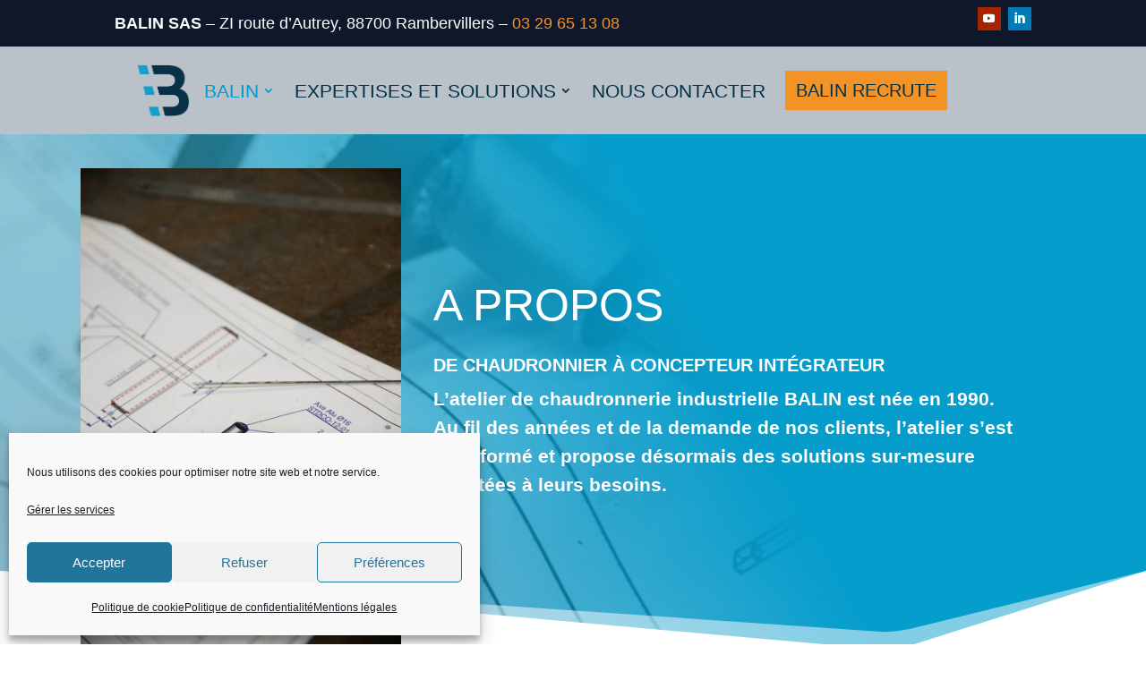

--- FILE ---
content_type: text/css
request_url: http://www.balin.fr/wp-content/themes/socle-2022/style.css?ver=4.27.5
body_size: 234
content:
/*
Theme Name:  Socle-2022
Theme URI:   http://localhost:8888/socle
Version:     2.0
Description: Thème enfant de Divi
Author:      Noutan-NC
Author URI:  http://localhost:8888/socle
Template:    Divi
*/

/*- Add any CSS custom code for this child theme below this line -*/




/*---------------------------------*/
/*--- Modifications DIVI ---*/
/*---------------------------------*/



--- FILE ---
content_type: text/css
request_url: http://www.balin.fr/wp-content/et-cache/371/et-core-unified-371.min.css?ver=1768931518
body_size: 255
content:
.et_pb_menu .et_pb_menu__menu>nav>ul>li>ul{width:350px!important}.et_pb_menu .et_pb_menu__menu>nav>ul>li>ul>li>ul{width:350px!important}.et_pb_menu ul li a{font-family:'Barlow SC light',Helvetica,Arial,Lucida,sans-serif}.nav li li ul{left:350px!important}.cta-menu{margin-left:25px!important}.cta-menu a{background-color:#F7931E;padding:10px}@media (max-width:980px){#menu-top .et_pb_column{margin-bottom:0px!important}}